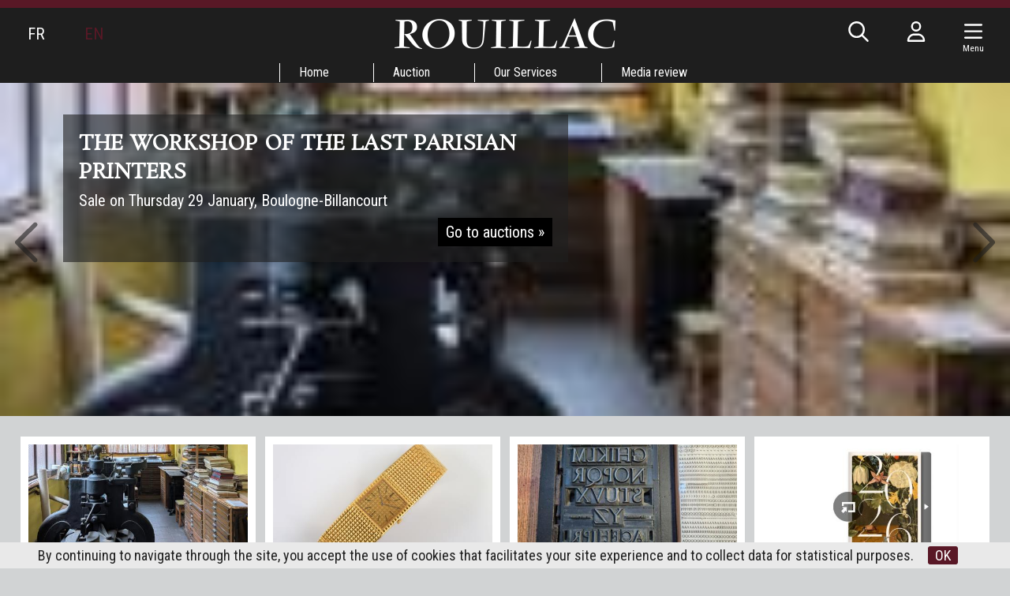

--- FILE ---
content_type: text/html; charset=UTF-8
request_url: https://www.rouillac.com/en/our_services/garden_party/cheverny_2014/451-jean_baptiste_carpeaux/Cheverny/Cheverny_2014/VENTES/VENTES/Cheverny/Cheverny_2014/Cheverny/Cheverny_2014/Auctions/VENTES/VENTES/Cheverny/Cheverny_2014/Cheverny/Cheverny_2014/Auctions/Cheverny/Cheverny_2014/Auctions/Cheverny/Cheverny_2014/464-EN-BUREAU_MAZARIN
body_size: 9294
content:
<!DOCTYPE html>
<html lang="en">
<head>
  <meta http-equiv="content-type" content="text/html; charset=utf-8" />
  <title>Rouillac Commissaires-Priseurs | Rouillac</title>
  <meta http-equiv="X-UA-Compatible" content="IE=edge,chrome=1" />
  <meta charset="utf-8">
  <meta name="author" content="Rouillac" />
  <meta name="publisher" content="Rouillac" />
  <meta name="generator" content="Fastboil" />
  <meta name="robots" content="index, follow" />
  <meta name="viewport" content="minimal-ui,width=device-width,initial-scale=1,user-scalable=no" />
  <meta name="apple-mobile-web-app-status-bar-style" content="black">
  <meta name="mobile-web-app-capable" content="yes">
  <meta name="keywords" content="Vendôme, Cheverny, Paris, Tours, auctioneer, auction, expert, rouillac, conferences, antiques, objects, painting, old, modern, paintings, art, jewellery,  watches, furniture, art objects, design, auctioneers, estimation, estimate, estimates, furniture, sale catalogue, sale catalogues, cars, automobiles, expertise, art market" />
  <meta name="description" content="Since 1989, Rouillac Auctioneers, France's only Auction House outside of Paris has scored fifteen €1,000,000 auctions. Mazarin's chest; the collections of singer Barbara and that of Picasso's publisher; historical souvenirs dating back to the War of Independence, offered by George Washington and Louis XVI, as well as paintings by Monet, Cranach or Vlaminck - all were sold to record highs by our Auction House. Contact us now with your advice or free valuation requests!" />
  <link rel="canonical" href="https://www.rouillac.com/en/" />
  <link rel="shortcut icon" type="image/x-icon" href="/favicon.ico" />
  <link rel="apple-touch-icon" href="/apple-touch-icon.png" />
<!--[if lt IE 9]>
  <script src="//html5shiv.googlecode.com/svn/trunk/html5.js"></script>
<![endif]-->
  <link href="/css-simplegrid.min.css" rel="stylesheet" type="text/css" />
  <link href="/css-rouillac230130.min.css" rel="stylesheet" type="text/css" />
  <link href="/css-rouillac-print.min.css" rel="stylesheet" type="text/css" media="print" />
<!--[if lt IE 9]>
  <link href="/css-rouillac-ie.css" rel="stylesheet" type="text/css" />
<![endif]-->
  <link href="/jq-plugin/superfish-master/css/superfish.min.css" rel="stylesheet" type="text/css" media="screen" />
<script type="application/ld+json"> { "@context": "http://schema.org", "@type": "WebSite", "url": "https://www.rouillac.com/", "potentialAction": { "@type": "SearchAction", "target": "https://www.rouillac.com/en/search?q={search_term_string}", "query-input": "required name=search_term_string" } }</script>
  <script src="https://kit.fontawesome.com/ce275c0637.js" crossorigin="anonymous"></script>
  <script src="/jq-jquery-1.11.3.min.js" type="text/javascript" charset="utf-8"></script>
  <script src="/jq-plugin/simplemodal/jquery.simplemodal.js" type="text/javascript" charset="utf-8"></script>
  <script src="/jq-plugin/superfish-master/js/hoverIntent.min.js" type="text/javascript" charset="utf-8"></script>
  <script src="/jq-plugin/superfish-master/js/superfish.min.js" type="text/javascript" charset="utf-8"></script>
  <script src="/jq-plugin/touchswipe/jquery.touchSwipe.min.js" type="text/javascript" charset="utf-8"></script>
  <script src="/jq-plugin/jquery_lazyload-master/jquery.lazyload.js" type="text/javascript" charset="utf-8"></script>
  <script src="/js-rouillac230614.min.js" type="text/javascript" ></script>
  <link href="/jq-plugin/bxslider/jquery.bxslider.css" rel="stylesheet" type="text/css" media="screen" />
  <script src="/jq-plugin/bxslider/jquery.bxslider.min.js" type="text/javascript" charset="utf-8"></script>
</head>
<body>
<script async src="https://www.googletagmanager.com/gtag/js?id=G-H3FR7FPH61"></script>
<script>
  window.dataLayer = window.dataLayer || [];
  function gtag(){dataLayer.push(arguments);}
  gtag('js', new Date());
  gtag('config', 'G-H3FR7FPH61');
</script>
<header id="h" class="notransition h_fixed"><div id="h_items" class="wrapmax"><div id="h_navl"><div id="h_el"></div><div><span><a href="/fr/">FR</a></span></div><div><span class="active">EN</span></div></div><div id="h_navr"><div id="h_search"><span class="fa-regular fa-fw fa-search" aria-hidden="true"></span></div><div class="h_login"><span class="fa-regular fa-fw fa-user" aria-hidden="true"></span></div><div class="c-hamburger menu-toggle-button"><span class="fa-regular fa-fw fa-navicon" aria-hidden="true"></span><div class="navMenuText">Menu</div></div><div id="h_e"></div></div><div id="h_logo"><a href="/"><img src="/img-rouillac.png" alt=""  /></a></div></div><div id="h_menu"><ul class="sf-menu" id="mainmenu"><li id="mi1" onmouseover="javascript:setMenu('mi1')" onmouseout="javascript:clearMenu('mi1')"><a href="/en/1-home/">Home</a><ul><li id="mi17"><a href="/en/home/17-record_auctions/">Record Auctions</a></li><li id="mi586"><a href="/en/home/586-contact/">Contact<span class="sf-sub-indicator fa-regular fa-chevron-right"></span></a><ul><li id="mi6"><a href="/en/home/contact/6-tours/">Tours</a></li><li id="mi4"><a href="/en/home/contact/4-vendome/">Vendôme</a></li><li id="mi5"><a href="/en/home/contact/5-paris/">Paris</a></li></ul></li><li id="mi11"><a href="/en/home/11-lectures/">Lectures</a></li></ul></li><li id="mi7" onmouseover="javascript:setMenu('mi7')" onmouseout="javascript:clearMenu('mi7')"><a href="/en/7-auction/">Auction</a><ul><li id="mi8"><a href="/en/auction/8-upcoming_auctions/">Upcoming Auctions</a></li><li id="mi9"><a href="/en/auction/9-auction_results/">Auction Results</a></li><li id="mi13"><a href="#">Garden party<span class="sf-sub-indicator fa-regular fa-chevron-right"></span></a><ul><li id="mi653"><a href="/en/auction/garden_party/653-artigny_2024/">Artigny 2024<span class="sf-sub-indicator fa-regular fa-chevron-right"></span></a><ul></ul></li><li id="mi642"><a href="/en/auction/garden_party/642-artigny_2023/">Artigny 2023<span class="sf-sub-indicator fa-regular fa-chevron-right"></span></a><ul></ul></li><li id="mi639"><a href="/en/auction/garden_party/639-artigny_2022/">Artigny 2022<span class="sf-sub-indicator fa-regular fa-chevron-right"></span></a><ul></ul></li><li id="mi633"><a href="/en/auction/garden_party/633-artigny_2021/">Artigny 2021<span class="sf-sub-indicator fa-regular fa-chevron-right"></span></a><ul></ul></li><li id="mi619"><a href="/en/auction/garden_party/619-artigny_2020/">Artigny 2020<span class="sf-sub-indicator fa-regular fa-chevron-right"></span></a><ul></ul></li><li id="mi614"><a href="/en/auction/garden_party/614-artigny_2019/">Artigny 2019<span class="sf-sub-indicator fa-regular fa-chevron-right"></span></a><ul></ul></li><li id="mi603"><a href="/en/auction/garden_party/603-artigny_2018/">Artigny 2018<span class="sf-sub-indicator fa-regular fa-chevron-right"></span></a><ul></ul></li><li id="mi594"><a href="/en/auction/garden_party/594-artigny_2017/">Artigny 2017<span class="sf-sub-indicator fa-regular fa-chevron-right"></span></a><ul></ul></li><li id="mi538"><a href="/en/auction/garden_party/538-artigny_2016/">Artigny 2016<span class="sf-sub-indicator fa-regular fa-chevron-right"></span></a><ul><li id="mi569"><a href="/en/auction/garden_party/artigny_2016/569-views_in_360_degrees/">Views in 360 degrees</a></li><li id="mi545"><a href="/en/auction/garden_party/artigny_2016/545-hd_images/">HD IMAGES</a></li><li id="mi581"><a href="/en/auction/garden_party/artigny_2016/581-american_war_of_independence/">American War of Independence</a></li></ul></li><li id="mi471"><a href="/en/auction/garden_party/471-artigny_2015/">Artigny 2015<span class="sf-sub-indicator fa-regular fa-chevron-right"></span></a><ul><li id="mi513"><a href="/en/auction/garden_party/artigny_2015/513-views_in_360_degrees/">Views in 360 degrees</a></li><li id="mi514"><a href="/en/auction/garden_party/artigny_2015/514-golden_sword_by_biennais/">GOLDEN SWORD BY BIENNAIS</a></li><li id="mi472"><a href="/en/auction/garden_party/artigny_2015/472-chronomegaphone/">Chronomegaphone</a></li><li id="mi477"><a href="/en/auction/garden_party/artigny_2015/477-the_cabinet_of_the_fable_of_the_prince_and_the_bird/">THE CABINET OF THE FABLE OF THE PRINCE AND THE BIRD</a></li><li id="mi507"><a href="/en/auction/garden_party/artigny_2015/507-oebens_table_mecanique/">OEBEN'S "TABLE MÉCANIQUE"</a></li><li id="mi475"><a href="/en/auction/garden_party/artigny_2015/475-napoleons_armchair/">NAPOLEON'S ARMCHAIR</a></li><li id="mi480"><a href="/en/auction/garden_party/artigny_2015/480-maurice_vlamincks_port_entrance/">MAURICE DE VLAMINCK'S PORT ENTRANCE</a></li><li id="mi489"><a href="/en/auction/garden_party/artigny_2015/489-braques_bird/">BRAQUE'S BIRD</a></li><li id="mi474"><a href="/en/auction/garden_party/artigny_2015/474-louis_xiv_beaker/">LOUIS XIV BEAKER</a></li><li id="mi473"><a href="/en/auction/garden_party/artigny_2015/473-equestrian_statue_of_king_louis_xiv_by_hongre/">EQUESTRIAN STATUE OF KING LOUIS XIV BY LE HONGRE</a></li><li id="mi485"><a href="/en/auction/garden_party/artigny_2015/485-great_sunflower_vase_from_the_castle_of_chanteloup/">GREAT SUNFLOWER VASE FROM THE CASTLE OF CHANTELOUP</a></li><li id="mi515"><a href="/en/auction/garden_party/artigny_2015/515-saint_peter_in_ivory_after_zurbaran/">SAINT PETER IN IVORY AFTER ZURBARAN</a></li><li id="mi481"><a href="/en/auction/garden_party/artigny_2015/481-a_chest_of_drawers_by_riesener/">A CHEST OF DRAWERS BY RIESENER</a></li><li id="mi511"><a href="/en/auction/garden_party/artigny_2015/511-nanban_cabinet/">NANBAN CABINET</a></li><li id="mi512"><a href="/en/auction/garden_party/artigny_2015/512-yosegi_writing_desk/">YOSEGI WRITING DESK</a></li></ul></li><li id="mi428"><a href="/Auctions/da-EN-8-346-0-grid-1-2014-26th_garden_party_auction">Cheverny 2014<span class="sf-sub-indicator fa-regular fa-chevron-right"></span></a><ul><li id="mi407"><a href="/en/auction/garden_party/cheverny_2014/407-a_french_style_garden_party/">A FRENCH STYLE GARDEN PARTY</a></li><li id="mi422"><a href="/en/auction/garden_party/cheverny_2014/422-jean_martin_roch/">JEAN-MARTIN ROCH</a></li><li id="mi431"><a href="/en/auction/garden_party/cheverny_2014/431-venus/">VÉNUS</a></li><li id="mi448"><a href="/en/auction/garden_party/cheverny_2014/448-emperor_marc_aurele_portrait/">EMPEROR MARC-AURÈLE PORTRAIT</a></li><li id="mi451"><a href="/en/auction/garden_party/cheverny_2014/451-jean_baptiste_carpeaux/">Jean-Baptiste CARPEAUX</a></li><li id="mi432"><a href="/en/auction/garden_party/cheverny_2014/432-brule_parfum_with_chimera/">Brûle-parfum with chimera</a></li><li id="mi426"><a href="/en/auction/garden_party/cheverny_2014/426-katsushika_hokusai/">Katsushika HOKUSAI</a></li><li id="mi423"><a href="/en/auction/garden_party/cheverny_2014/423-than_thai_recollections/">Than-Thaï Recollections</a></li><li id="mi408"><a href="/en/auction/garden_party/cheverny_2014/408-renoncourt/">Renoncourt</a></li><li id="mi433"><a href="/en/auction/garden_party/cheverny_2014/433-clock_of_africa/">CLOCK OF AFRICA</a></li><li id="mi446"><a href="/en/auction/garden_party/cheverny_2014/446-dressoir_aux_chimeres/">DRESSOIR AUX CHIMÈRES</a></li><li id="mi419"><a href="/en/auction/garden_party/cheverny_2014/419-rateau_private/">RATEAU PRIVATE</a></li><li id="mi440"><a href="/en/auction/garden_party/cheverny_2014/440-original_copy_of_cronstadt_city/">ORIGINAL COPY OF CRONSTADT CITY</a></li><li id="mi457"><a href="/en/auction/garden_party/cheverny_2014/457-adolf_ulrich_wertmuller/">Adolf-Ulrich WERTMÜLLER</a></li><li id="mi452"><a href="/en/auction/garden_party/cheverny_2014/452-louis_francois_cassas/">Louis-François CASSAS</a></li><li id="mi460"><a href="/en/auction/garden_party/cheverny_2014/460-olga_boznanska/">Olga BOZNANSKA</a></li><li id="mi454"><a href="/en/auction/garden_party/cheverny_2014/454-jacques_majorelle/">Jacques MAJORELLE</a></li><li id="mi461"><a href="/en/auction/garden_party/cheverny_2014/461-maurice_vlaminck/">Maurice de VLAMINCK</a></li></ul></li><li id="mi376"><a href="/Calendar/da-EN-8-270-0-grid-1-2013-25th_sale_in_cheverny_castle">Cheverny 2013<span class="sf-sub-indicator fa-regular fa-chevron-right"></span></a><ul><li id="mi3"><a href="/en/auction/garden_party/cheverny_2013/3-coming_to_cheverny/">Coming to Cheverny</a></li><li id="mi379"><a href="/en/auction/garden_party/cheverny_2013/379-mazarin_chest/">Mazarin Chest</a></li><li id="mi378"><a href="/en/auction/garden_party/cheverny_2013/378-janiot_at_thebaide/">Janiot at La Thébaïde</a></li><li id="mi383"><a href="/en/auction/garden_party/cheverny_2013/383-mosaic_of_feather/">Mosaïc of Feather</a></li></ul></li><li id="mi334"><a href="/en/auction/garden_party/334-cheverny_2012/">Cheverny 2012<span class="sf-sub-indicator fa-regular fa-chevron-right"></span></a><ul></ul></li><li id="mi188"><a href="/en/auction/garden_party/188-cheverny_2011/">Cheverny 2011<span class="sf-sub-indicator fa-regular fa-chevron-right"></span></a><ul></ul></li><li id="mi14"><a href="/en/auction/garden_party/14-cheverny_2010/">Cheverny 2010<span class="sf-sub-indicator fa-regular fa-chevron-right"></span></a><ul><li id="mi183"><a href="/en/auction/garden_party/cheverny_2010/183-orient_express/">Orient-Express</a></li><li id="mi182"><a href="/en/auction/garden_party/cheverny_2010/182-francois_habert_still_life_with_pieces_of_silverware/">François HABERT : Still life with pieces of silverware</a></li><li id="mi587"><a href="/en/auction/garden_party/cheverny_2010/587-chomo_the_return_of_singular/">Chomo the return of singular</a></li></ul></li><li id="mi16"><a href="/en/auction/garden_party/16-precedents_cheverny/">Precedents Cheverny</a></li></ul></li><li id="mi333"><a href="/en/auction/333-online_absentee_and_telephone_bids/">Online, absentee and telephone bids</a></li><li id="mi23"><a href="/en/auction/23-payment_transportation_storage/">Payment, Transportation & Storage</a></li></ul></li><li id="mi18" onmouseover="javascript:setMenu('mi18')" onmouseout="javascript:clearMenu('mi18')"><a href="/en/18-our_services/">Our Services</a><ul><li id="mi19"><a href="/en/our_services/19-free_valuations/">Free Valuations<span class="sf-sub-indicator fa-regular fa-chevron-right"></span></a><ul></ul></li><li id="mi358"><a href="/en/our_services/358-our_best_auctions/">Our best auctions</a></li></ul></li><li id="mi25" onmouseover="javascript:setMenu('mi25')" onmouseout="javascript:clearMenu('mi25')"><a href="/en/25-media_review/">Media review</a><ul><li id="mi636"><a href="/en/media_review/636-media_review/">Media Review</a></li><li id="mi637"><a href="/en/media_review/637-highlights/">Highlights</a></li></ul></li></ul></div></header><script>var urlMiSearch='/en/misearch', urlMiLogin='/en/milogin', urlFav='/en/favorite', urlCustAuth='/loggedin';</script><div id="b" class="wrapmax h_fixed"><div id="b_i"><ul id="b_slide"><li><div class="bimg" style="position: relative; margin-top: 0%;"><div class="bimg_i"><img src="ddoc-1503173-4f2022cba2f239b80fddeaad8a47b1f5-imprimerie.jpg" id="pd1217" alt="" style="display: block; width: 100%; margin: 0 auto; " data-max-width="1920" data-src-base="/" data-src="<150:ddoc-1503173-4f2022cba2f239b80fddeaad8a47b1f5-imprimerie.jpg, <480:ddoc-1503174-48192180f9acc290fb898f8624232fcf-imprimerie.jpg, <640:ddoc-1503175-d80f45ea3ae1924ec46122355328bcf6-imprimerie.jpg, <900:ddoc-1503176-83c5a2e7c78958c41c1fbea1e8da6fc9-imprimerie.jpg, <1200:ddoc-1503177-805847a8c659773af1cf2aea997c7c12-imprimerie.jpg, >1200:ddoc-1503172-74ee131de2bfac8bcb28c91e05f6117d-imprimerie.jpg" /></div></div><div class="bmask bmasklink" onclick="goToUrl('/en/auction-669-1000638-the_workshop_of_the_last_parisian_printers')"><div class="wrap"><div class="btxt"><h1>The workshop of the last Parisian printers</h1>
Sale on Thursday 29 January, Boulogne-Billancourt<br><a href="/en/auction-669-1000638-the_workshop_of_the_last_parisian_printers">Go to auctions&nbsp;&raquo;</a></div></div></div></li><li><div class="bimg" style="position: relative; margin-top: 0%;"><div class="bimg_i"><img src="ddoc-1494122-c882c5fe10a17b58fc65123cb4926d82-vbas.jpg" id="pd1214" alt="" style="display: block; width: 100%; margin: 0 auto; " data-max-width="1920" data-src-base="/" data-src="<150:ddoc-1494122-c882c5fe10a17b58fc65123cb4926d82-vbas.jpg, <480:ddoc-1494123-9240fdcd7246bc0512728063505982f6-vbas.jpg, <640:ddoc-1494124-cb638ddb2708468473d7551d6effc50e-vbas.jpg, <900:ddoc-1494125-678bb1f90c56eec27e2e0bbde8e1bc08-vbas.jpg, <1200:ddoc-1494126-ef55a169bbd5ede90139eb16d2fbbe4d-vbas.jpg, >1200:ddoc-1494121-90a6729edf200989fd57054282bf16bf-vbas.jpg" /></div></div><div class="bmask"><div class="wrap"><div class="btxt"><h1>Merry Christmas<br>
and Happy New Year 2026</h1>
<h2>our greeting card</h2><a href="https://www.rouillac.com/en/news-4458-merry_christmas_and_happy_new_year_2026" target="_blank">Learn more&nbsp;&raquo;</a></div></div></div></li></ul><div id="b_prev"></div><div id="b_next"></div></div></div>
<script>
var slider;
$(document).ready(function(){
    slider = $('#b_slide').bxSlider({
        pager: false, auto: true, speed: 500, pause: 6000, autoHover: true,
        nextText: '<i class="fa-regular fa-chevron-right" aria-hidden="true"></i>',
        prevText: '<i class="fa-regular fa-chevron-left" aria-hidden="true"></i>',
        nextSelector: '#b_next', prevSelector: '#b_prev'
    });
});
$(window).on('resize', function(){
    slider.reloadSlider();
});
</script>
<div id="c" class="wrap"><div class="grid colnospace"><div class="mainhome"><div class="main_i"><div class="homegriditem homegriditem1 inlineheight"><div class="homegriditem_i"><div class="img"><div style="position: relative; width: 100%; margin: auto; margin-top: -5%;"><a href="/en/auction-669-1000638-the_workshop_of_the_last_parisian_printers"><img src="ddoc-1493779-59393eb782c0ce99d8ff258242aa5094-imprimerie.jpg" alt="" class="nomax" style="display: block; width: 100%; margin: 0 auto; " data-max-width="3000" data-src-base="/" data-src="<150:ddoc-1493779-59393eb782c0ce99d8ff258242aa5094-imprimerie.jpg, <480:ddoc-1493780-74d345126352ce9bcbc653b0a668c0af-imprimerie.jpg, <640:ddoc-1493781-bd35e163159c13a3676b1c1edc454dfa-imprimerie.jpg, <900:ddoc-1493782-9c7a77e1b3863934923b0c623b7c0bc2-imprimerie.jpg, <1200:ddoc-1493783-8ffc69e7d61bc8e626b42dc2f769ef35-imprimerie.jpg, >1200:ddoc-1493778-fb0e9ee2d71d90111fc0dd3550fbc8be-imprimerie.jpg" /></a></div></div><div class="homeblocktitle">Upcoming Auctions</div><div class="tit"><a href="/en/auction-669-1000638-the_workshop_of_the_last_parisian_printers">THE WORKSHOP OF THE LAST PARISIAN PRINTERS</a></div><div class="dat"><a href="/en/auction-669-1000638-the_workshop_of_the_last_parisian_printers">Thursday, January 29<sup>th</sup> 2026, 14:00 - Boulogne-Billancourt</a></div></div></div><div class="homegriditem homegriditem2 inlineheight"><div class="homegriditem_i"><div class="img"><div style="position: relative; width: 100%; margin: auto; margin-top: -5%;"><a href="/en/auction-684-1000653-montres_accessoires"><img src="ddoc-1503265-20c7ba5c907822aacb57a18d20f7cd74-2025254_10_1.jpg" alt="" class="nomax" style="display: block; width: 100%; margin: 0 auto; " data-max-width="3000" data-src-base="/" data-src="<150:ddoc-1503265-20c7ba5c907822aacb57a18d20f7cd74-2025254_10_1.jpg, <480:ddoc-1503266-dfa94f9bbcdfd99c466eba419e7b6a66-2025254_10_1.jpg, <640:ddoc-1503267-dce2a3a0c99768a34187317911babd9e-2025254_10_1.jpg, <900:ddoc-1503268-8e0d5a8cb164346b4a638fc6c1d87e75-2025254_10_1.jpg, <1200:ddoc-1503269-621328d6d5be101decb4a80dbe598658-2025254_10_1.jpg, >1200:ddoc-1503264-8aa36dabceb89850ad3802de6b303510-2025254_10_1.jpg" /></a></div></div><div class="homeblocktitle">Upcoming Auctions</div><div class="tit"><a href="/en/auction-684-1000653-montres_accessoires">MONTRES & ACCESSOIRES</a></div><div class="dat"><a href="/en/auction-684-1000653-montres_accessoires">Saturday, February 14<sup>th</sup> 2026, 16:00 - Tours</a></div></div></div><div class="homegriditem homegriditem3 inlineheight"><div class="homegriditem_i"><div class="img2"><div style="position: relative; width: 100%; margin: auto; margin-top: -39%;"><a href="/en/news-4495-les_blanchet_art_presses_workshop"><img src="ddoc-1503325-702a8c1b30ff03cb3c23b533cc2cca1f-181957.jpg" alt="" class="nomax" style="display: block; width: 100%; margin: 0 auto; " data-max-width="1200" data-src-base="/" data-src="<150:ddoc-1503325-702a8c1b30ff03cb3c23b533cc2cca1f-181957.jpg, <480:ddoc-1503326-bdf7a24d700461b7516bcdf22af09927-181957.jpg, <640:ddoc-1503327-e09dc16a681895eac87f8b7c5d8790f1-181957.jpg, <900:ddoc-1503328-13bc613d5e2a7cdeb8a051168c199389-181957.jpg, >900:ddoc-1503324-654838a15fc9b91214cc2375ccc936de-181957.jpg" /></a></div></div><div class="homeblocktitle"><a href="/en/media_review/636-media_review/">News</a></div><div class="tit"><a href="/en/news-4495-les_blanchet_art_presses_workshop">Les Blanchet, art presses workshop</a></div><div class="dat"><a href="/en/news-4495-les_blanchet_art_presses_workshop">21/01/2026</a></div><div class="txt"><a href="/en/news-4495-les_blanchet_art_presses_workshop">La Gazette Drouot, Anne Doridou-Heim</a></div></div></div><div class="homegriditem homegriditem4 inlineheight"><div class="homegriditem_i"><div class="img2"><div style="position: relative; width: 100%; margin: auto; margin-top: -5%;"><a href="/en/news-4458-merry_christmas_and_happy_new_year_2026"><img src="ddoc-1494184-d95f54504d64f096d3140ae0efc65a05-2026.jpg" alt="" class="nomax" style="display: block; width: 100%; margin: 0 auto; " data-max-width="822" data-src-base="/" data-src="<150:ddoc-1494184-d95f54504d64f096d3140ae0efc65a05-2026.jpg, <480:ddoc-1494185-ba8ced40da0e25667f666734ab51da90-2026.jpg, <640:ddoc-1494186-311ab8cb4bd9af62b94f9af12b939014-2026.jpg, >640:ddoc-1494183-13183b6059649b892c59d6c578e52742-2026.jpg" /></a></div></div><div class="homeblocktitle"><a href="/en/media_review/636-media_review/">News</a></div><div class="tit"><a href="/en/news-4458-merry_christmas_and_happy_new_year_2026">Merry Christmas and Happy New Year 2026</a></div><div class="dat"><a href="/en/news-4458-merry_christmas_and_happy_new_year_2026">25/12/2025</a></div><div class="txt"><a href="/en/news-4458-merry_christmas_and_happy_new_year_2026">Our greeting card</a></div></div></div><div class="homegriditem homegriditem5 inlineheight"><div class="homegriditem_i"><div class="img2"><div style="position: relative; width: 100%; margin: auto; margin-top: -5%;"><a href="/en/news-4456-rouillacs_artsdesign_sale_in_tours_sets_two_world_records"><img src="ddoc-1494162-693f538dda2999d2ae4a06d374e7e2ff-146_1.jpg" alt="" class="nomax" style="display: block; width: 100%; margin: 0 auto; " data-max-width="6720" data-src-base="/" data-src="<150:ddoc-1494162-693f538dda2999d2ae4a06d374e7e2ff-146_1.jpg, <480:ddoc-1494163-326631716121afa3579927bdb30d9ef1-146_1.jpg, <640:ddoc-1494164-85ece83be3f6a8948edea94c9fce2c65-146_1.jpg, <900:ddoc-1494165-62e591a57fb158b19a43789ca8e6f20d-146_1.jpg, <1200:ddoc-1494166-64ff973d88bf75db8db82e687eb36bf0-146_1.jpg, >1200:ddoc-1494161-5257cb78aad9cbc3f9ac4a2b27b8bebb-146_1.jpg" /></a></div></div><div class="homeblocktitle"><a href="/en/media_review/636-media_review/">News</a></div><div class="tit"><a href="/en/news-4456-rouillacs_artsdesign_sale_in_tours_sets_two_world_records">Rouillac's Arts+Design sale in Tours sets two world records</a></div><div class="dat"><a href="/en/news-4456-rouillacs_artsdesign_sale_in_tours_sets_two_world_records">17/12/2025</a></div><div class="txt"><a href="/en/news-4456-rouillacs_artsdesign_sale_in_tours_sets_two_world_records">Gazette Drouot</a></div></div></div><div class="homegriditem homegriditem5 inlineheight"><div class="homegriditem_i"><div class="img2"><div style="position: relative; width: 100%; margin: auto; margin-top: -22%;"><a href="/en/news-4475-inhabited_nature"><img src="ddoc-1503198-de1f5c9cc29e006e4539be236c5f2d6f-51.jpg" alt="" class="nomax" style="display: block; width: 100%; margin: 0 auto; " data-max-width="2362" data-src-base="/" data-src="<150:ddoc-1503198-de1f5c9cc29e006e4539be236c5f2d6f-51.jpg, <480:ddoc-1503199-e000c00de4c48657886c345f285ab8d7-51.jpg, <640:ddoc-1503200-a4769c31fe0c56a04fdb596e95a01275-51.jpg, <900:ddoc-1503201-7e4c1e971dcad7e6276405d350cc86a2-51.jpg, <1200:ddoc-1503202-1e16d8ab5629e78d43200399eb5907a4-51.jpg, >1200:ddoc-1503197-28fab0bf2947974b5414e850f13c4cf0-51.jpg" /></a></div></div><div class="homeblocktitle"><a href="/en/media_review/636-media_review/">News</a></div><div class="tit"><a href="/en/news-4475-inhabited_nature">Inhabited nature</a></div><div class="dat"><a href="/en/news-4475-inhabited_nature">27/11/2025</a></div><div class="txt"><a href="/en/news-4475-inhabited_nature">La Gazette Drouot, Philippe Dufour</a></div></div></div><div class="homegriditem homegriditem5 inlineheight"><div class="homegriditem_i"><div class="img2"><div style="position: relative; width: 100%; margin: auto; margin-top: -22%;"><a href="/en/news-4476-in_green_and_white"><img src="ddoc-1503204-04cb955801fd28d5abc08d68bec4efe8-178063.jpg" alt="" class="nomax" style="display: block; width: 100%; margin: 0 auto; " data-max-width="1599" data-src-base="/" data-src="<150:ddoc-1503204-04cb955801fd28d5abc08d68bec4efe8-178063.jpg, <480:ddoc-1503205-c8a0b7bbcff5d8fffc7bda9262fdf687-178063.jpg, <640:ddoc-1503206-f99f7e3e46fd08597b782fc1e1a632ce-178063.jpg, <900:ddoc-1503207-6a0c41c5de0f4fa32b7e77b9e22eea54-178063.jpg, <1200:ddoc-1503208-ef88d227f9f881c04ce6c55d4e22a133-178063.jpg, >1200:ddoc-1503203-b56659b0eee5acc4526a315717b63abd-178063.jpg" /></a></div></div><div class="homeblocktitle"><a href="/en/media_review/636-media_review/">News</a></div><div class="tit"><a href="/en/news-4476-in_green_and_white">In green and white</a></div><div class="dat"><a href="/en/news-4476-in_green_and_white">06/11/2025</a></div><div class="txt"><a href="/en/news-4476-in_green_and_white">La Gazette Drouot, Philippe Dufour</a></div></div></div><div class="homegriditem homegriditem5 inlineheight"><div class="homegriditem_i"><div class="img2"><div style="position: relative; width: 100%; margin: auto; margin-top: 0%;"><a href="/en/news-4457-rouillac_auction_house_presents_the_auctioneers_profession_on_tf1"><img src="ddoc-1494178-c4a14ac6a84aa22e9c52836d4b0e8ff2-gsa7wc1wyaawvsx.jpg" alt="" class="nomax" style="display: block; width: 100%; margin: 0 auto; " data-max-width="1200" data-src-base="/" data-src="<150:ddoc-1494178-c4a14ac6a84aa22e9c52836d4b0e8ff2-gsa7wc1wyaawvsx.jpg, <480:ddoc-1494179-5f585f81b4900d5c16367f58dd5e3d7e-gsa7wc1wyaawvsx.jpg, <640:ddoc-1494180-574a33e0784714b86a35e56a0248fc08-gsa7wc1wyaawvsx.jpg, <900:ddoc-1494181-6345aa797a88cec18ca8b1df14d0f391-gsa7wc1wyaawvsx.jpg, >900:ddoc-1494177-c7249577f7cff0ef2a4882f123566b5a-gsa7wc1wyaawvsx.jpg" /></a></div></div><div class="homeblocktitle"><a href="/en/media_review/636-media_review/">News</a></div><div class="tit"><a href="/en/news-4457-rouillac_auction_house_presents_the_auctioneers_profession_on_tf1">Rouillac auction house presents the auctioneer's profession on TF1</a></div><div class="dat"><a href="/en/news-4457-rouillac_auction_house_presents_the_auctioneers_profession_on_tf1">26/09/2025</a></div><div class="txt"><a href="/en/news-4457-rouillac_auction_house_presents_the_auctioneers_profession_on_tf1">La Gazette Drouot</a></div></div></div><div class="homegriditem homegriditem5 inlineheight"><div class="homegriditem_i"><div class="img2"><div style="position: relative; width: 100%; margin: auto; margin-top: -10%;"><a href="/en/news-4477-an_english_rolls"><img src="ddoc-1503210-e9fe982af1ed8f60d555ee2b17ab0426-174980.jpg" alt="" class="nomax" style="display: block; width: 100%; margin: 0 auto; " data-max-width="1599" data-src-base="/" data-src="<150:ddoc-1503210-e9fe982af1ed8f60d555ee2b17ab0426-174980.jpg, <480:ddoc-1503211-dfe28c269f6c1a9d74d5865cec3f8376-174980.jpg, <640:ddoc-1503212-67f6a594f52f47b4b34c67c6d9beea51-174980.jpg, <900:ddoc-1503213-274a50554188f5fb10a38f9fdf548957-174980.jpg, <1200:ddoc-1503214-cfb442b341968dc239779478d7dd9ffb-174980.jpg, >1200:ddoc-1503209-c96e8c6f5c9301fd5a9cb8a4a7d0de21-174980.jpg" /></a></div></div><div class="homeblocktitle"><a href="/en/media_review/636-media_review/">News</a></div><div class="tit"><a href="/en/news-4477-an_english_rolls">An English Rolls</a></div><div class="dat"><a href="/en/news-4477-an_english_rolls">17/09/2025</a></div><div class="txt"><a href="/en/news-4477-an_english_rolls">La Gazette Drouot, Caroline Legrand</a></div></div></div><div class="homegriditem homegriditem5 inlineheight"><div class="homegriditem_i"><div class="img2"><div style="position: relative; width: 100%; margin: auto; margin-top: -34%;"><a href="/en/news-4478-rating_jewelry_designs"><img src="ddoc-1503216-0318c564d096f9ee711d9c832a1e708b-173531.jpg" alt="" class="nomax" style="display: block; width: 100%; margin: 0 auto; " data-max-width="1240" data-src-base="/" data-src="<150:ddoc-1503216-0318c564d096f9ee711d9c832a1e708b-173531.jpg, <480:ddoc-1503217-3d0a049fb8fc6fb66c1bd8cf3d49da5f-173531.jpg, <640:ddoc-1503218-1b25cf519d1c6b9453d4bca15ec123ca-173531.jpg, <900:ddoc-1503219-a7efa6b6a02ed0ca2c25d28793be6cb0-173531.jpg, <1200:ddoc-1503220-c91dc1aee951968d9d87b6e1b786b4c7-173531.jpg, >1200:ddoc-1503215-cc5e0bdc2f2327d14db3ceb8c63826ef-173531.jpg" /></a></div></div><div class="homeblocktitle"><a href="/en/media_review/636-media_review/">News</a></div><div class="tit"><a href="/en/news-4478-rating_jewelry_designs">Rating: jewelry designs</a></div><div class="dat"><a href="/en/news-4478-rating_jewelry_designs">18/07/2025</a></div><div class="txt"><a href="/en/news-4478-rating_jewelry_designs">La Gazette Drouot, Christophe Provot</a></div></div></div></div></div></div></div><div id="f"><div id="f0"><div id="f0_items" class="wrap"><div class="f0_item"><div class="f0_item_i">Subscribe to our newsletter:<br /><form method="post" action="https://www.rouillac.com/subnews" id="frmnewsletter"><input type="hidden" name="msgko" value="The email is not valid !" id="msgko" /><input type="email" name="emailnewsletter" size="30" maxlength="255" id="emailnewsletter" class="newsletter" /> <i class="fa-regular fa-fw fa-lg fa-paper-plane" aria-hidden="true" id="submitnewsletter"></i></form></div></div><div class="f0_item"><div class="f0_item_i">Follow us:<br /><a href="https://fr-fr.facebook.com/ventesauxencheres/" target="_blank" class="btn-icon" data-icon="facebook"><i class="fa-brands fa-fw fa-lg fa-facebook"></i></a><a href="https://twitter.com/rouillacsas" target="_blank" class="btn-icon" data-icon="twitter"><i class="fa-brands fa-fw fa-lg fa-x-twitter"></i></a><a href="https://vimeo.com/rouillac" target="_blank" class="btn-icon" data-icon="vimeo"><i class="fa-brands fa-fw fa-lg fa-vimeo-v"></i></a></div></div></div></div><div id="f1"><div id="f1_items" class="wrap"><div id="f1_menu"></div></div></div><div id="copyright">&copy;2026&nbsp;Rouillac SAS</div></div><div class="smenu"><ul class="menu-list"><li class="language"><a href="/fr/"><span>FR<span></a><a href="/en/" class="active"><span>EN<span></a></li><li class="has-submenu"><a href="#">Home</a><ul class="sub-menu"><li><a href="/en/home/17-record_auctions/">Record Auctions</a></li><li class="has-submenu"><a href="#">Contact</a><ul class="sub-menu"><li><a href="/en/home/contact/6-tours/">Tours</a></li><li><a href="/en/home/contact/4-vendome/">Vendôme</a></li><li><a href="/en/home/contact/5-paris/">Paris</a></li></ul></li><li><a href="/en/home/11-lectures/">Lectures</a></li></ul></li><li class="has-submenu"><a href="#">Auction</a><ul class="sub-menu"><li><a href="/en/auction/8-upcoming_auctions/">Upcoming Auctions</a></li><li><a href="/en/auction/9-auction_results/">Auction Results</a></li><li class="has-submenu"><a href="#">Garden party</a><ul class="sub-menu"><li><a href="/en/auction/garden_party/653-artigny_2024/">Artigny 2024</a></li><li><a href="/en/auction/garden_party/642-artigny_2023/">Artigny 2023</a></li><li><a href="/en/auction/garden_party/639-artigny_2022/">Artigny 2022</a></li><li><a href="/en/auction/garden_party/633-artigny_2021/">Artigny 2021</a></li><li><a href="/en/auction/garden_party/619-artigny_2020/">Artigny 2020</a></li><li><a href="/en/auction/garden_party/614-artigny_2019/">Artigny 2019</a></li><li><a href="/en/auction/garden_party/603-artigny_2018/">Artigny 2018</a></li><li><a href="/en/auction/garden_party/594-artigny_2017/">Artigny 2017</a></li><li class="has-submenu"><a href="#">Artigny 2016</a><ul class="sub-menu"><li><a href="/en/auction/garden_party/artigny_2016/569-views_in_360_degrees/">Views in 360 degrees</a></li><li><a href="/en/auction/garden_party/artigny_2016/545-hd_images/">HD IMAGES</a></li><li><a href="/en/auction/garden_party/artigny_2016/581-american_war_of_independence/">American War of Independence</a></li></ul></li><li class="has-submenu"><a href="#">Artigny 2015</a><ul class="sub-menu"><li><a href="/en/auction/garden_party/artigny_2015/513-views_in_360_degrees/">Views in 360 degrees</a></li><li><a href="/en/auction/garden_party/artigny_2015/514-golden_sword_by_biennais/">GOLDEN SWORD BY BIENNAIS</a></li><li><a href="/en/auction/garden_party/artigny_2015/472-chronomegaphone/">Chronomegaphone</a></li><li><a href="/en/auction/garden_party/artigny_2015/477-the_cabinet_of_the_fable_of_the_prince_and_the_bird/">THE CABINET OF THE FABLE OF THE PRINCE AND THE BIRD</a></li><li><a href="/en/auction/garden_party/artigny_2015/507-oebens_table_mecanique/">OEBEN'S "TABLE MÉCANIQUE"</a></li><li><a href="/en/auction/garden_party/artigny_2015/475-napoleons_armchair/">NAPOLEON'S ARMCHAIR</a></li><li><a href="/en/auction/garden_party/artigny_2015/480-maurice_vlamincks_port_entrance/">MAURICE DE VLAMINCK'S PORT ENTRANCE</a></li><li><a href="/en/auction/garden_party/artigny_2015/489-braques_bird/">BRAQUE'S BIRD</a></li><li><a href="/en/auction/garden_party/artigny_2015/474-louis_xiv_beaker/">LOUIS XIV BEAKER</a></li><li><a href="/en/auction/garden_party/artigny_2015/473-equestrian_statue_of_king_louis_xiv_by_hongre/">EQUESTRIAN STATUE OF KING LOUIS XIV BY LE HONGRE</a></li><li><a href="/en/auction/garden_party/artigny_2015/485-great_sunflower_vase_from_the_castle_of_chanteloup/">GREAT SUNFLOWER VASE FROM THE CASTLE OF CHANTELOUP</a></li><li><a href="/en/auction/garden_party/artigny_2015/515-saint_peter_in_ivory_after_zurbaran/">SAINT PETER IN IVORY AFTER ZURBARAN</a></li><li><a href="/en/auction/garden_party/artigny_2015/481-a_chest_of_drawers_by_riesener/">A CHEST OF DRAWERS BY RIESENER</a></li><li><a href="/en/auction/garden_party/artigny_2015/511-nanban_cabinet/">NANBAN CABINET</a></li><li><a href="/en/auction/garden_party/artigny_2015/512-yosegi_writing_desk/">YOSEGI WRITING DESK</a></li></ul></li><li class="has-submenu"><a href="#">Cheverny 2014</a><ul class="sub-menu"><li><a href="/en/auction/garden_party/cheverny_2014/407-a_french_style_garden_party/">A FRENCH STYLE GARDEN PARTY</a></li><li><a href="/en/auction/garden_party/cheverny_2014/422-jean_martin_roch/">JEAN-MARTIN ROCH</a></li><li><a href="/en/auction/garden_party/cheverny_2014/431-venus/">VÉNUS</a></li><li><a href="/en/auction/garden_party/cheverny_2014/448-emperor_marc_aurele_portrait/">EMPEROR MARC-AURÈLE PORTRAIT</a></li><li><a href="/en/auction/garden_party/cheverny_2014/451-jean_baptiste_carpeaux/">Jean-Baptiste CARPEAUX</a></li><li><a href="/en/auction/garden_party/cheverny_2014/432-brule_parfum_with_chimera/">Brûle-parfum with chimera</a></li><li><a href="/en/auction/garden_party/cheverny_2014/426-katsushika_hokusai/">Katsushika HOKUSAI</a></li><li><a href="/en/auction/garden_party/cheverny_2014/423-than_thai_recollections/">Than-Thaï Recollections</a></li><li><a href="/en/auction/garden_party/cheverny_2014/408-renoncourt/">Renoncourt</a></li><li><a href="/en/auction/garden_party/cheverny_2014/433-clock_of_africa/">CLOCK OF AFRICA</a></li><li><a href="/en/auction/garden_party/cheverny_2014/446-dressoir_aux_chimeres/">DRESSOIR AUX CHIMÈRES</a></li><li><a href="/en/auction/garden_party/cheverny_2014/419-rateau_private/">RATEAU PRIVATE</a></li><li><a href="/en/auction/garden_party/cheverny_2014/440-original_copy_of_cronstadt_city/">ORIGINAL COPY OF CRONSTADT CITY</a></li><li><a href="/en/auction/garden_party/cheverny_2014/457-adolf_ulrich_wertmuller/">Adolf-Ulrich WERTMÜLLER</a></li><li><a href="/en/auction/garden_party/cheverny_2014/452-louis_francois_cassas/">Louis-François CASSAS</a></li><li><a href="/en/auction/garden_party/cheverny_2014/460-olga_boznanska/">Olga BOZNANSKA</a></li><li><a href="/en/auction/garden_party/cheverny_2014/454-jacques_majorelle/">Jacques MAJORELLE</a></li><li><a href="/en/auction/garden_party/cheverny_2014/461-maurice_vlaminck/">Maurice de VLAMINCK</a></li></ul></li><li class="has-submenu"><a href="#">Cheverny 2013</a><ul class="sub-menu"><li><a href="/en/auction/garden_party/cheverny_2013/3-coming_to_cheverny/">Coming to Cheverny</a></li><li><a href="/en/auction/garden_party/cheverny_2013/379-mazarin_chest/">Mazarin Chest</a></li><li><a href="/en/auction/garden_party/cheverny_2013/378-janiot_at_thebaide/">Janiot at La Thébaïde</a></li><li><a href="/en/auction/garden_party/cheverny_2013/383-mosaic_of_feather/">Mosaïc of Feather</a></li></ul></li><li><a href="/en/auction/garden_party/334-cheverny_2012/">Cheverny 2012</a></li><li><a href="/en/auction/garden_party/188-cheverny_2011/">Cheverny 2011</a></li><li class="has-submenu"><a href="#">Cheverny 2010</a><ul class="sub-menu"><li><a href="/en/auction/garden_party/cheverny_2010/183-orient_express/">Orient-Express</a></li><li><a href="/en/auction/garden_party/cheverny_2010/182-francois_habert_still_life_with_pieces_of_silverware/">François HABERT : Still life with pieces of silverware</a></li><li><a href="/en/auction/garden_party/cheverny_2010/587-chomo_the_return_of_singular/">Chomo the return of singular</a></li></ul></li><li><a href="/en/auction/garden_party/16-precedents_cheverny/">Precedents Cheverny</a></li></ul></li><li><a href="/en/auction/333-online_absentee_and_telephone_bids/">Online, absentee and telephone bids</a></li><li><a href="/en/auction/23-payment_transportation_storage/">Payment, Transportation & Storage</a></li></ul></li><li class="has-submenu"><a href="#">Our Services</a><ul class="sub-menu"><li><a href="/en/our_services/19-free_valuations/">Free Valuations</a></li><li><a href="/en/our_services/358-our_best_auctions/">Our best auctions</a></li></ul></li><li class="has-submenu"><a href="#">Media review</a><ul class="sub-menu"><li><a href="/en/media_review/636-media_review/">Media Review</a></li><li><a href="/en/media_review/637-highlights/">Highlights</a></li></ul></li></ul></div><a href="#" id="back-to-top"><i class="fa-regular fa-chevron-up" aria-hidden="true"></i></a><div id="mi"><div id="mi_i"></div></div>  <link href="/jq-plugin/cookiebar/jquery.cookiebar.min.css" rel="stylesheet" type="text/css" />
  <script src="/jq-plugin/cookiebar/jquery.cookiebar.min.js" type="text/javascript"></script>
<script type="text/javascript">
$(document).ready(function(){
  $.cookieBar({ fixed: true, bottom: true, message: 'By continuing to navigate through the site, you accept the use of cookies that facilitates your site experience and to collect data for statistical purposes.', acceptText: 'OK'  });
});
</script>

<script src='/js-responsive-img.min.js' defer></script>
</body>
</html>